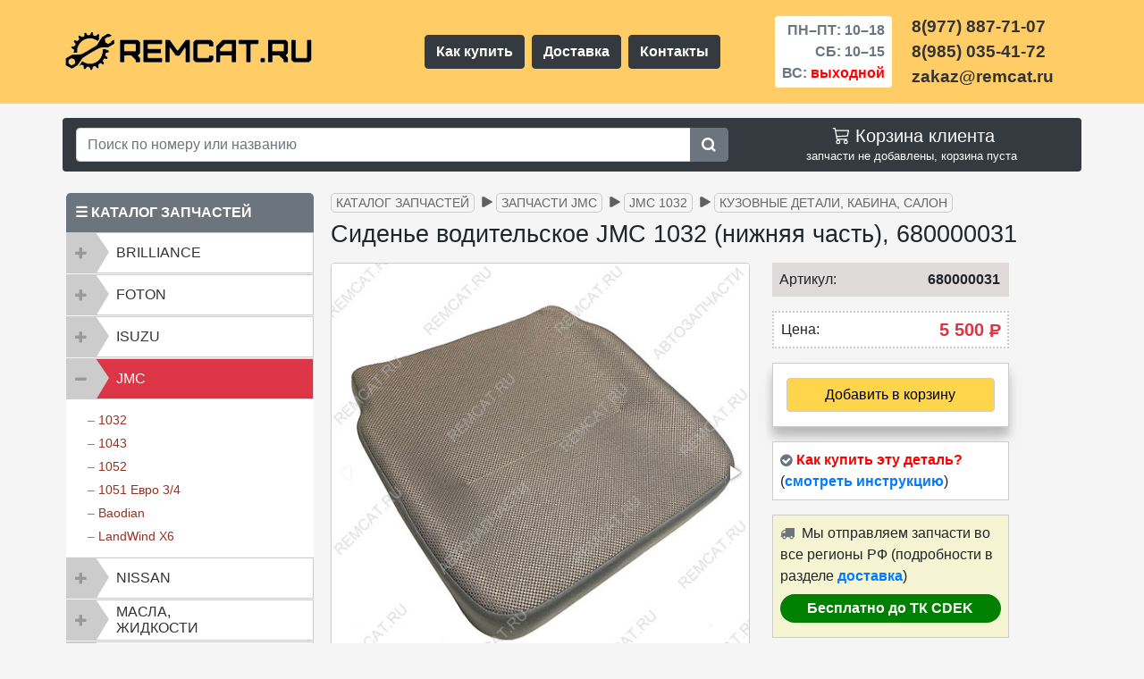

--- FILE ---
content_type: text/html; charset=UTF-8
request_url: https://remcat.ru/catalog/jmc/1032/kuzov/sidene-voditelskoe-jmc-1032-nizhnhast-680000031/
body_size: 14474
content:
<!DOCTYPE html><html lang="ru"><head><meta charset="UTF-8"><meta content="IE=edge" http-equiv="X-UA-Compatible"><link href="favicon.ico" rel="icon" type="image/x-icon"><link rel="apple-touch-icon" sizes="120x120" href="/assets/images/favicon/apple-icon-120x120.png"><link rel="icon" type="image/png" sizes="32x32" href="/assets/images/favicon/favicon-32x32.png"><link rel="icon" type="image/png" sizes="16x16" href="/assets/images/favicon/favicon-16x16.png"><link rel="mask-icon" href="/assets/images/favicon/favicon-32x32.svg" color="#fff">
<meta name="viewport" content="width=device-width, initial-scale=1, shrink-to-fit=no">


<title>680000031 Сиденье водительское JMC 1032 (нижняя часть) | магазин REMCAT.RU</title><meta name="yandex-verification" content="5165c9733e01a527"><meta name="description" content="Купить сиденье водительское JMC 1032 (нижнюю часть), 680000031 в магазине REMCAT.RU – запчасти для грузовиков и пикапов."><meta name="keywords" content="Сиденье водительское JMC 1032 (нижняя часть), 680000031, сиденье водителя jmc 1032, нижняя часть сиденья jmc 1032, седлушка jmc 1032, сиденье jmc 1032"><base href="https://remcat.ru/"><link rel="canonical" href="https://remcat.ru/catalog/jmc/1032/kuzov/sidene-voditelskoe-jmc-1032-nizhnhast-680000031/"><meta property="og:title" content="680000031 Сиденье водительское JMC 1032 (нижняя часть) | магазин REMCAT.RU"><meta property="og:description" content="Купить сиденье водительское JMC 1032 (нижнюю часть), 680000031 в магазине REMCAT.RU – запчасти для грузовиков и пикапов."><meta property="og:image" content="https://remcat.ru/assets/images/products/2779/2779-2-min.jpg"><meta property="og:url" content="https://remcat.ru/catalog/jmc/1032/kuzov/sidene-voditelskoe-jmc-1032-nizhnhast-680000031/"><meta property="og:type" content="website"><meta name="twitter:card" content="summary"><meta name="twitter:title" content="680000031 Сиденье водительское JMC 1032 (нижняя часть) | магазин REMCAT.RU"><meta name="twitter:description" content="Купить сиденье водительское JMC 1032 (нижнюю часть), 680000031 в магазине REMCAT.RU – запчасти для грузовиков и пикапов."><meta name="twitter:image" content="https://remcat.ru/assets/images/products/2779/2779-2-min.jpg">
    <link rel="stylesheet" href="/assets/components/themebootstrap/css/bootstrap.min.css" >
    <link rel="stylesheet" href="/assets/components/themebootstrap/css/css/all3.css?time=33" >
    <link rel="stylesheet" href="/assets/components/minishop2/css/web/default.css" >
    <link rel="stylesheet" href="/assets/components/themebootstrap/css/responsive.css">
    <script>if(navigator.userAgent.indexOf("Firefox")>=0){var elms=document.querySelectorAll('link[rel=preload][as=style]');for(i=0;i<elms.length;i++){elms[i].rel="stylesheet";}}</script>
    <link rel="dns-prefetch" href="https://mc.yandex.ru">
    <link rel="preconnect" href="https://mc.yandex.ru">
 

<script>miniShop2Config = {"cssUrl":"\/assets\/components\/minishop2\/css\/web\/","jsUrl":"\/assets\/components\/minishop2\/js\/web\/","actionUrl":"\/assets\/components\/minishop2\/action.php","ctx":"web","close_all_message":"\u0437\u0430\u043a\u0440\u044b\u0442\u044c \u0432\u0441\u0435","price_format":[2,"."," "],"price_format_no_zeros":true,"weight_format":[3,"."," "],"weight_format_no_zeros":true};</script>
</head>
<body> <header>
    <!-- -->
    
       <div class="container-fluid">
            
       <!--<a href="news/ng2026/" class="slike d-block text-center d-sm-flex justify-content-center font-weight-bold align-items-center py-1 text-decoration-none" title="notice">
                
                <div style="color: #FFFF00">
                    <span>&nbsp;</span>
                    
                    <span  style="font-weight: 500; color:#fff">
                        <svg xmlns="http://www.w3.org/2000/svg" width="22" height="22" fill="currentColor" class="bi bi-tree" viewBox="0 0 20 20"><path d="M8.416.223a.5.5 0 0 0-.832 0l-3 4.5A.5.5 0 0 0 5 5.5h.098L3.076 8.735A.5.5 0 0 0 3.5 9.5h.191l-1.638 3.276a.5.5 0 0 0 .447.724H7V16h2v-2.5h4.5a.5.5 0 0 0 .447-.724L12.31 9.5h.191a.5.5 0 0 0 .424-.765L10.902 5.5H11a.5.5 0 0 0 .416-.777l-3-4.5zM6.437 4.758A.5.5 0 0 0 6 4.5h-.066L8 1.401 10.066 4.5H10a.5.5 0 0 0-.424.765L11.598 8.5H11.5a.5.5 0 0 0-.447.724L12.69 12.5H3.309l1.638-3.276A.5.5 0 0 0 4.5 8.5h-.098l2.022-3.235a.5.5 0 0 0 .013-.507z"/></svg>C Новым годом и Рождеством Христовым!&nbsp;&nbsp;– &nbsp;<span style="color:#eeff07">праздничный график <svg xmlns="http://www.w3.org/2000/svg" width="20" height="20" fill="currentColor" class="bi bi-hand-index-thumb" viewBox="0 0 20 20"><path d="M6.75 1a.75.75 0 0 1 .75.75V8a.5.5 0 0 0 1 0V5.467l.086-.004c.317-.012.637-.008.816.027.134.027.294.096.448.182.077.042.15.147.15.314V8a.5.5 0 0 0 1 0V6.435l.106-.01c.316-.024.584-.01.708.04.118.046.3.207.486.43.081.096.15.19.2.259V8.5a.5.5 0 1 0 1 0v-1h.342a1 1 0 0 1 .995 1.1l-.271 2.715a2.5 2.5 0 0 1-.317.991l-1.395 2.442a.5.5 0 0 1-.434.252H6.118a.5.5 0 0 1-.447-.276l-1.232-2.465-2.512-4.185a.517.517 0 0 1 .809-.631l2.41 2.41A.5.5 0 0 0 6 9.5V1.75A.75.75 0 0 1 6.75 1zM8.5 4.466V1.75a1.75 1.75 0 1 0-3.5 0v6.543L3.443 6.736A1.517 1.517 0 0 0 1.07 8.588l2.491 4.153 1.215 2.43A1.5 1.5 0 0 0 6.118 16h6.302a1.5 1.5 0 0 0 1.302-.756l1.395-2.441a3.5 3.5 0 0 0 .444-1.389l.271-2.715a2 2 0 0 0-1.99-2.199h-.581a5.114 5.114 0 0 0-.195-.248c-.191-.229-.51-.568-.88-.716-.364-.146-.846-.132-1.158-.108l-.132.012a1.26 1.26 0 0 0-.56-.642 2.632 2.632 0 0 0-.738-.288c-.31-.062-.739-.058-1.05-.046l-.048.002zm2.094 2.025z"/></svg></span>
                    </span>
                </div>-->
                
  <!--<div class="pl-3 text-white">&nbsp;off</div>-->
       <!--</a>-->
        </div>
     <!--<div class="clearfix pt-2 pt-sm-0" style="background-color: #aa3389;">&nbsp;</div>-->
 
    <!-- -->
     <div class="head-top container-fluid py-2" ><!--   pb-2 pt-4 pt-md-3-->
        <div class="container">
            <div class="row align-items-center my-2">
               <div class="col-12 col-md-4 order-md-1 col-lg-4 order-lg-1 mb-2 mb-sm-0 p-0 d-flex justify-content-center justify-content-lg-start" >
                   <a href="https://remcat.ru/"><img class="logo-pic text-center" src="assets/images/if/logo-remcat4.png" alt="Магазин запчастей – REMCAT.RU"></a>
                   
               </div>
               
               <nav class="col-12 col-sm-4 order-4 menu col-md-2 d-sm-inline d-lg-flex order-md-4 col-lg-4 order-lg-2 px-0 mt-2 mt-sm-0 d-flex justify-content-around justify-content-lg-center">
                   <a class="btn btn-dark font-weight-bold m-1 text-nowrap" href="/kak-kupit-detal/">Как купить</a>
                   <a class="btn btn-dark font-weight-bold m-1" href="/dostavka/">Доставка</a>
                   <a class="btn btn-dark font-weight-bold m-1" href="/contacts/">Контакты</a>
               </nav>
               <div class="timework col-6 col-sm-4 col-md-3 order-md-2 col-lg-2 order-lg-3 d-flex justify-content-center pr-md-0">
                   <div class="font-weight-bold text-right bg-white text-muted px-4 px-sm-2 py-1 rounded">
                       <p class="d-block py-0 my-0">ПН–ПТ:&nbsp;10–18</p>
                       <p class="d-block py-0 my-0">СБ:&nbsp;10–15</p>
                       <p class="d-block py-0 my-0">ВС: <span style="color:red">выходной</span></p>
                    </div>
               </div>
               <div class="phones col-6 col-sm-4 col-md-3 order-md-3 col-lg-2 order-lg-4 p-0 d-flex justify-content-center justify-content-xl-start">
                    <div class="font-weight-bold">
                       <a class="link-tel d-block" href="tel:+79778877107">8(977) 887-71-07</a>
                       <a class="link-tel d-block" href="tel:+79850354172">8(985) 035-41-72</a>
                       <span class="link-tel d-block">zakaz@remcat.ru</span>
                    </div>
               </div>
           </div>
        </div>
     </div>
</header>

<div class="container-fluid mt-3 px-2">
    <div class="container rounded bg-dark">
        <div class="row">
            <div class="col-md-7 col-lg-8 my-2 align-self-center">
                <form class="input-group md-form form-sm form-2 pl-0" action="results/" method="get"> <input class="form-control my-0 py-1 red-border w-75" type="text" aria-label="Search" name="search" id="search" value="" placeholder="Поиск по номеру или названию " > <input type="hidden" name="id" value="208"><div class="input-group-append"><button class="btn btn-secondary" type="submit"><svg width="17" height="17" fill="currentColor" viewBox="0 35 557 485" xmlns="http://www.w3.org/2000/svg"><path d="M500.284,443.716l-81.839-81.839c26.117-37.251,41.481-82.592,41.555-131.523c0.189-125.3-100.912-228.299-226.196-230.323  C103.766-2.07-2.07,103.767,0.031,233.804C2.055,359.088,105.054,460.188,230.354,460c48.931-0.074,94.272-15.438,131.523-41.555  c0,0,81.839,81.839,81.839,81.839c15.621,15.621,40.948,15.621,56.568,0h0C515.905,484.663,515.905,459.337,500.284,443.716z   M230,380c-82.71,0-150-67.29-150-150S147.29,80,230,80s150,67.29,150,150S312.71,380,230,380z"/></svg></button></div></form>
            </div>
            <div class="col-md-5 col-lg-4 my-2 text-right">
                <ul class="nav navbar-nav pull-right text-white">
                    <li><div id="msMiniCart" class="">
    <div class="empty" style="text-align:center">
        <div class="h5 mb-0"><svg xmlns="http://www.w3.org/2000/svg" width="24" height="22" fill="currentColor" viewBox="0 1 12 18"><path d="M0 1.5A.5.5 0 0 1 .5 1H2a.5.5 0 0 1 .485.379L2.89 3H14.5a.5.5 0 0 1 .49.598l-1 5a.5.5 0 0 1-.465.401l-9.397.472L4.415 11H13a.5.5 0 0 1 0 1H4a.5.5 0 0 1-.491-.408L2.01 3.607 1.61 2H.5a.5.5 0 0 1-.5-.5zM3.102 4l.84 4.479 9.144-.459L13.89 4H3.102zM5 12a2 2 0 1 0 0 4 2 2 0 0 0 0-4zm7 0a2 2 0 1 0 0 4 2 2 0 0 0 0-4zm-7 1a1 1 0 1 1 0 2 1 1 0 0 1 0-2zm7 0a1 1 0 1 1 0 2 1 1 0 0 1 0-2z"></path></svg> Корзина клиента</div> запчасти не добавлены, корзина пуста    </div>
    <div class="not_empty" style="text-align:center">
        <a href="/cart/" style="text-decoration:none; color:#ffd54c">
            <div class="h5 mb-0">
                <svg xmlns="http://www.w3.org/2000/svg" width="24" height="22" fill="currentColor" viewBox="0 1 12 18"><path d="M0 1.5A.5.5 0 0 1 .5 1H2a.5.5 0 0 1 .485.379L2.89 3H14.5a.5.5 0 0 1 .49.598l-1 5a.5.5 0 0 1-.465.401l-9.397.472L4.415 11H13a.5.5 0 0 1 0 1H4a.5.5 0 0 1-.491-.408L2.01 3.607 1.61 2H.5a.5.5 0 0 1-.5-.5zM3.102 4l.84 4.479 9.144-.459L13.89 4H3.102zM5 12a2 2 0 1 0 0 4 2 2 0 0 0 0-4zm7 0a2 2 0 1 0 0 4 2 2 0 0 0 0-4zm-7 1a1 1 0 1 1 0 2 1 1 0 0 1 0-2zm7 0a1 1 0 1 1 0 2 1 1 0 0 1 0-2z"></path></svg> Перейти в корзину            </div>
        </a> Запчастей: <strong class="ms2_total_count">0</strong> шт., на сумму: <strong class="ms2_total_cost">0</strong>&nbsp;<span class="rub">Р</span> <!--Руб.-->
    </div>
</div></li>
                </ul>
            </div>
        </div>
    </div>
</div>
<div id="content" class="main">
    <div class="container">
    <div class="row">
       <div class="col-sm-6 col-md-4 col-lg-3 px-0">
       <div class="container mt-10 mb-4 px-1">
    <div class="mt-4" style="border-bottom: 1px solid #ccc;">
        <div style="background-color: #6c757d;padding:10px;color: #fff; border-radius: 5px 5px 0px 0px; font-weight:bold">&#9776;&nbsp;КАТАЛОГ ЗАПЧАСТЕЙ</div>

        <div class="">
            <div class="panel-group" id="accordionus" role="tablist" aria-multiselectable="false">
                <div class="panel panel-default">
                    <div class="panel-heading" role="tab" id="headingBril">
                        <div class="panel-title"> 
                            <a class="text-left collapsed"  role="button" data-toggle="collapse" data-parent="#accordionus" href="#collapseBril" aria-expanded="false" aria-controls="collapseBril"> BRILLIANCE</a>
                        </div>
                    </div>
                    <div id="collapseBril" class="panel-collapse collapse " role="tabpanel" aria-labelledby="headingBril">
                        <div class="panel-body text-left ml-4">
                            – <a href="catalog/brilliance/m1-m2/">M1, M2</a> <br>
                            – <a href="catalog/brilliance/v5/">V5</a> <br>
                        </div>
                    </div>
                </div>
            
				<div class="panel panel-default">
					<div class="panel-heading" role="tab" id="headingFoton">
						<div class="panel-title"> 
							<a class="collapsed text-left" role="button" data-toggle="collapse" data-parent="#accordionus" href="#collapseFoton" aria-expanded="false" aria-controls="collapseFoton"> FOTON </a>
						</div>
					</div>
					<div id="collapseFoton" class="panel-collapse collapse " role="tabpanel" aria-labelledby="headingFoton">
						<div class="panel-body text-left ml-4">
							– <a href="catalog/foton/1039-1049c/">1039 | 1049C дв. Isuzu</a> <br>
						</div>
					</div>
				</div>
            
				<div class="panel panel-default">
					<div class="panel-heading" role="tab" id="headingIsuzu">
						<div class="panel-title"> 
							<a class="text-left collapsed" role="button" data-toggle="collapse" data-parent="#accordionus" href="#collapseIsuzu" aria-expanded="false" aria-controls="collapseIsuzu"> ISUZU </a>
						</div>
					</div>
					<div id="collapseIsuzu" class="panel-collapse collapse " role="tabpanel" aria-labelledby="headingIsuzu">
						<div class="panel-body text-left ml-4">
							– <a href="catalog/isuzu/nqr75-npr75/">NQR75 | NPR75</a> <br>
							– <a href="catalog/isuzu/nlr85/">NLR85 | NMR85</a> <br>
							– <a href="catalog/isuzu/nkr55/">NKR55</a> <br>
						</div>
					</div>
				</div>
            
                <div class="panel panel-default">
					<div class="panel-heading" role="tab" id="headingJmc">
						<div class="panel-title">
							 <a class="collapse text-left" role="button" data-toggle="collapse" data-parent="#accordionus" href="#collapseJmc" aria-expanded="false" aria-controls="collapseJmc"> JMC </a>
						</div>
					</div>
					<div id="collapseJmc" class="panel-collapse collapse show" role="tabpanel" aria-labelledby="headingJmc">
						<div class="panel-body text-left ml-4">
							– <a href="catalog/jmc/1032/">1032</a> <br>
							– <a href="catalog/jmc/1043/">1043</a> <br>
							– <a href="catalog/jmc/1052/">1052</a> <br>
							– <a href="catalog/jmc/1051e34/">1051 Евро 3/4</a> <br>
							– <a href="catalog/jmc/baodian/">Baodian</a> <br>
							– <a href="catalog/jmc/landwind-x6/">LandWind X6</a> <br>
						</div>
					</div>
				</div>
            
                <div class="panel panel-default">
					<div class="panel-heading" role="tab" id="headingNissan">
						<div class="panel-title"> 
							<a class="collapsed text-left" role="button" data-toggle="collapse" data-parent="#accordionus" href="#collapseNissan" aria-expanded="false" aria-controls="collapseNissan"> NISSAN </a>
						</div>
					</div>
					<div id="collapseNissan" class="panel-collapse collapse " role="tabpanel" aria-labelledby="headingNissan">
						<div class="panel-body text-left ml-4">
							– <a href="catalog/nissan/cabstar-f24/">Cabstar F24</a> <br>
						</div>
					</div>
				</div>
            
                <div class="panel panel-default">
					<div class="panel-heading" role="tab" id="headingMasla">
						<div class="panel-title"> 
							<a class="collapsed text-left py-md-1" role="button" data-toggle="collapse" data-parent="#accordionus" href="#collapseMasla" aria-expanded="false" aria-controls="collapseMasla"> Масла,<br> жидкости</a>
						</div>
					</div>
					<div id="collapseMasla" class="panel-collapse collapse " role="tabpanel" aria-labelledby="headingMasla">
						<div class="panel-body text-left ml-4">
							– <a href="catalog/masla-zhidkosti/motor/">Масла моторные</a><br>
							– <a href="catalog/masla-zhidkosti/transmis/">Масла трансмиссионные</a><br>
							– <a href="catalog/masla-zhidkosti/zhidkosti/">Жидкости</a><br>
							– <a href="catalog/masla-zhidkosti/smazki/">Смазки</a>
						</div>
					</div>
				</div>
            
                <div class="panel panel-default">
                    <div class="panel-heading" role="tab" id="headingSepar">
                        <div class="panel-title"> 
                            <a class="collapsed text-left py-md-1" role="button" data-toggle="collapse" data-parent="#accordionus" href="#collapseSepar" aria-expanded="false" aria-controls="collapseSepar"> Сепараторы, подогреватели </a>
                        </div>
                    </div>
                    <div id="collapseSepar" class="panel-collapse collapse " role="tabpanel" aria-labelledby="headingSepar">
                        <div class="panel-body text-left ml-4">
                            – <a href="catalog/separatory-podogrevateli/podogrevateli/">Предпусковые подогреватели</a> <br>
                            – <a href="catalog/separatory-podogrevateli/separatory/">Сепараторы дизельного топлива</a> <br>
                        </div>
                    </div>
                </div>
                
            </div>
         </div>
    </div>
<div style="background-color: #6c757d;padding:10px;color:#fff;border-radius:5px 5px 0px 0px;margin-top:15px; font-weight:bold">&#9733;&nbsp;СПЕЦПРЕДЛОЖЕНИЯ</div>

   <div class="row mx-0">
        
        
        <!--number-revers-->
        
        
        <div class="col-12 px-0">
            <div class="row mx-0 mb-2 px-0 rounded-lg" style="border:1px solid #ffc107;">
                <div class="col-12 bg-white pt-2 pb-0">
                    <div class="row">
                        <div class="col-9 text-left px-2">
                            <p class="h6 text-dark font-weight-bold">для NISSAN CABSTAR<span class="text-warning font-weight-bold">&nbsp;&check;</span></p>
                            <p class="h6 text-dark text-truncate">Трапеция + Мотор стеклоочиститеоя</p>
                        </div>
                        <div class="col-3 px-0 font-weight-bold text-center h5">№113</div>
                    </div>
                </div>
                
                <div class="col-12 bg-white pt-2">
                    <div class="row align-items-end">
                        <div class="col-12 text-center">
                           <img src="assets/images/sp/sp113-1-min.jpg" alt="Комплект запчастей: Трапеция стеклоочистителя 28840LC60A + мотор стеклоочистителя 28810MB40A Nissan Cabstar. Спецпредложение № 113.">
                        </div>
                    </div>
                </div>
                
                 <div class="col-12 bg-white pt-2">
                    <div class="row align-items-end">
                        <div class="col-12 text-center pb-2">
                           <del class="font-weight-bold text-nowrap">13000 р.</del>&nbsp;<span class="rounded-pill text-nowrap h5 px-2 py-1 font-weight-bold" style="background-color: #dc3545; color:#fff">12000 р.</span>
                        </div>
                    </div>
                </div>
                <div class="col-12 bg-white pb-3 rounded-bottom">
                    <div class="row align-items-end">
                        <div class="col-5 pl-2 pr-0">
                            <a class="d-block btn btn-secondary btn-sm font-weight-bold" href="/spec/sp113/" title="смотреть">Смотреть</a>
                        </div>
                        <div class="col-7 pl-0 pr-2 text-right text-nowrap" style="color:green; font-weight:bold">
                            <span class="text-dark small font-weight-bold">по 14.02.26</span><br>
                            <span><svg xmlns="http://www.w3.org/2000/svg" width="16" height="16" fill="currentColor" viewBox="0 0 16 16">
                                <path d="M16 8A8 8 0 1 1 0 8a8 8 0 0 1 16 0zm-3.97-3.03a.75.75 0 0 0-1.08.022L7.477 9.417 5.384 7.323a.75.75 0 0 0-1.06 1.06L6.97 11.03a.75.75 0 0 0 1.079-.02l3.992-4.99a.75.75 0 0 0-.01-1.05z"></path>
                            </svg> действует</span>
                        </div>  
                    </div>
                </div>
            </div>
        </div>
        
        
        
    
        
        
        
       
        
</div>

<div style="background-color: #6c757d;padding:10px;color:#fff;border-radius:5px 5px 0px 0px;margin-top:15px; font-weight:bold">&nbsp;<img class="img-fluid" style="height:20px;width:20px" src="assets/images/if/logo-r-w-min.png" alt="logo sbornika statey">&nbsp;ПОЛЕЗНЫЕ СТАТЬИ</div>
<div style="padding:10px 10px 0px 0px;background-color:#fff;border:1px solid #ccc;" class="mt-0 mb-2"> <ul class="pol-stat-ind"> <li><a href="stati/turbina-and-life/">Турбина JMC и признаки её неисправности</a></li> <li><a href="stati/zamena-tormoznyh-kolodok-brilliance-v5/">Замена тормозных колодок на Brilliance V5</a></li> <li><a href="stati/starter-jmc/">Устройство, разборка и проверка (ремонт) стартера JMC</a></li><li><a href="stati/sistema-filtracii-topliva-jmc/">Система фильтрации топлива JMC 1032/1043/1052 Евро 2</a></li><li><a href="stati/dvigatel-jmc-opisanie/">Двигатели JMC, основные модификации, описание и различия</a></li><li><a href="stati/masla-i-smazki-jmc/">Масла для двигателя JMC и смазки для различных узлов и агрегатов</a></li></ul> 
</div>
<div style="background-color: #6c757d;padding:10px;color:#fff;border-radius:5px 5px 0px 0px;margin-top:15px; font-weight:bold">
    <svg width="22" height="22" fill="currentColor" viewBox="0 0 23 23" xmlns="http://www.w3.org/2000/svg"><path d="M17.802 12.298s1.617 1.597 2.017 2.336a.127.127 0 0 1 .018.035c.163.273.203.487.123.645-.135.261-.592.392-.747.403h-2.858c-.199 0-.613-.052-1.117-.4-.385-.269-.768-.712-1.139-1.145-.554-.643-1.033-1.201-1.518-1.201a.548.548 0 0 0-.18.03c-.367.116-.833.639-.833 2.032 0 .436-.344.684-.585.684H9.674c-.446 0-2.768-.156-4.827-2.327C2.324 10.732.058 5.4.036 5.353c-.141-.345.155-.533.475-.533h2.886c.387 0 .513.234.601.444.102.241.48 1.205 1.1 2.288 1.004 1.762 1.621 2.479 2.114 2.479a.527.527 0 0 0 .264-.07c.644-.354.524-2.654.494-3.128 0-.092-.001-1.027-.331-1.479-.236-.324-.638-.45-.881-.496.065-.094.203-.238.38-.323.441-.22 1.238-.252 2.029-.252h.439c.858.012 1.08.067 1.392.146.628.15.64.557.585 1.943-.016.396-.033.842-.033 1.367 0 .112-.005.237-.005.364-.019.711-.044 1.512.458 1.841a.41.41 0 0 0 .217.062c.174 0 .695 0 2.108-2.425.62-1.071 1.1-2.334 1.133-2.429.028-.053.112-.202.214-.262a.479.479 0 0 1 .236-.056h3.395c.37 0 .621.056.67.196.082.227-.016.92-1.566 3.016-.261.349-.49.651-.691.915-1.405 1.844-1.405 1.937.083 3.337z"></path></svg>ВЫ В КОНТАКТЕ?</div> 
<div class="vk_widget mt-0 mb-2 bg-white" style="border: 1px solid #ccc;"><div class="py-3 pl-2 mx-2" style="border-bottom: 1px solid #cccccc60; color: #1463ae; font-weight:bold; font-size:12px; font-family: Helvetica;"><img src="assets/images/if/shestern.png" alt="знак REMCAT.RU">&nbsp;&nbsp;&nbsp;REMCAT.RU | АВТОЗАПЧАСТИ</div><div class="card-text pt-1 pl-3 pr-3 pb-1" style="font-size:13px; color:#666;">237 подписчиков</div><span onclick="window.open('https://www.vk.com/remcat_msk/','_blank')"><img class="img-fluid" src="assets/images/if/vk-gr-png.png" alt="Группа REMCAT.RU в Контакте"></span><div class="text-center" style="display: flex;"><span onclick="window.open('https://www.vk.com/remcat_msk/','_blank')" class="btn container-fluid btn-primary mx-2 p-1 my-3"  style="font-size:13px;font-family:Helvetica"><i class="fab fa-vk fa"></i> Подписаться на новости</span></div>
</div>
</div>




</div>
       <div class="col-sm-6 col-md-8 col-lg-9 mb-5">
           
           
<ul class="breadcrumb mt-2"><li class="text-nowrap breadcrumb-item mb-1"><a href="catalog/">Каталог запчастей</a></li>
<li class="text-nowrap breadcrumb-item mb-1"><a href="catalog/jmc/">Запчасти JMC</a></li>
<li class="text-nowrap breadcrumb-item mb-1"><a href="catalog/jmc/1032/">JMC 1032</a></li>
<li class="text-nowrap breadcrumb-item mb-1"><a href="catalog/jmc/1032/kuzov/">Кузовные детали, кабина, салон</a></li></ul>


       <div class="product"><div itemscope itemtype="http://schema.org/Product">
    
<h1 itemprop="name" class="text-center text-md-left mb-3 mt-1">Сиденье водительское JMC 1032 (нижняя часть), 680000031</h1>
    <div class="text-center text-md-left mb-2 mb-md-0">  
    </div>
    <div id="msProduct" class="row align-items-start">
    <div class="col-12 col-md-6 col-lg-7">
        <div id="msGallery">  <div class="fotorama w-100 h100" data-width="100%" data-transition="slide" data-nav="thumbs" data-thumbheight="100" data-thumbwidth="100" data-allowfullscreen="false" data-swipe="true" data-autoplay="0">   <a href="/assets/images/products/2779/2779-2-min.jpg" target="_blank"> <img class="img-thumbnail" src="/assets/images/products/2779/small/2779-2-min.jpg" alt="Сиденье водительское JMC 1032 (нижняя часть), 680000031"> </a>   <a href="/assets/images/products/2779/2779-1-min.jpg" target="_blank"> <img class="img-thumbnail" src="/assets/images/products/2779/small/2779-1-min.jpg" alt="Сиденье водительское JMC 1032 (нижняя часть), 680000031"> </a>   <a href="/assets/images/products/2779/2779-3-min.jpg" target="_blank"> <img class="img-thumbnail" src="/assets/images/products/2779/small/2779-3-min.jpg" alt="Сиденье водительское JMC 1032 (нижняя часть), 680000031"> </a> </div> </div><div style="position:fixed;left:9999px;opacity:0;"> <img itemprop="image" alt="Сиденье водительское JMC 1032 (нижняя часть), 680000031 – большое фото" src=/assets/images/products/2779/2779-2-min.jpg>,<img itemprop="image" alt="Сиденье водительское JMC 1032 (нижняя часть), 680000031 – большое фото" src=/assets/images/products/2779/2779-1-min.jpg>,<img itemprop="image" alt="Сиденье водительское JMC 1032 (нижняя часть), 680000031 – большое фото" src=/assets/images/products/2779/2779-3-min.jpg></div>
    </div>
    <div class="col-12 col-md-6 col-lg-4">
        <form class="form-horizontal ms2_form" method="post" style="padding: 0px 10px;">
            <input type="hidden" name="id" value="2779">
            <div class="form-group row align-items-center" style="background-color:#e0dbdb; padding-right: 10px;"> 
                <label class="col-6 col-md-3 text-left text-md-left col-form-label pl-2">Артикул:</label>
                <div itemprop="brand" class="col-6 col-md-9 text-right font-weight-bold px-0">680000031</div>
            </div>
            <div class="form-group row align-items-center" style="background-color: #fff; border:2px dotted #ccc; padding-right: 10px;">
                 <label class="col-6 col-md-3 text-left text-md-left col-form-label pl-2">Цена:</label>
                 
                     <div itemprop="offers" itemscope itemtype="http://schema.org/Offer" class="price col-6 col-md-9 px-0 text-right text-danger font-weight-bold" style="font-size: 20px;">5 500&nbsp;<span class="rub">Р</span>
                     <meta itemprop="price" content="5 500">
                     <meta itemprop="priceCurrency" content="RUB">
                     <link itemprop="availability" href="http://schema.org/InStock">
                     </div>
                    
            </div>
            <div class="form-group row align-items-center" style="border:1px solid #ccc;background-color:#fff; box-shadow: 0 14px 28px rgba(0,0,0,0.05), 0 10px 10px rgba(0,0,0,0.22);">
                <div class="col-12 col-md-12 text-center text-md-center text-sm-center my-3">
                    <input style="display:none" type="number" name="count" id="product_price" class="form-control col-md-4" value="1">
                    <button type="submit" class="btn container-fluid" style="color:#000;font-weight:500;border:1px solid #ccc; background-color:#ffd54c" name="ms2_action" value="cart/add" 
                    >  
                    <!---->
                        Добавить в корзину
                    </button>
                </div>
            </div>
            <div class="form-group row align-items-center p-2" style="border:1px solid #ccc; background-color:#fff">
                <i class="fa fa-check-circle" aria-hidden="true" style="color:#6c757d"></i>
                <span style="color:red; font-weight:700;">&nbsp;Как купить эту деталь?</span>
                <span>(<a href="kak-kupit-detal/" style="font-weight:bold">смотреть инструкцию</a>)</span>
            </div>
            <div class="form-group row align-items-center p-2 " style="border:1px solid #ccc; background-color:#f5f5d3">
                <div>
                    <i class="fa fa-truck red" aria-hidden="true" style="color:#6c757d"></i>&nbsp;
                    Мы отправляем запчасти во все регионы РФ (подробности в разделе <a style="font-weight:bold" href="dostavka/">доставка</a>)
                    <p class="rounded-pill px-2 py-1 my-2 font-weight-bold text-nowrap text-center" style="background-color: #008000; color:#fff"><strong>Бесплатно до ТК CDEK</strong></p>
                </div>
            </div>
            <div class="form-group row text-center">
                
            </div>
            
            </form>
        </div>
    </div>
    

<div class="mt-3" itemprop="description">
    <h2 class="mb-3">Технические характеристики сиденья:</h2>
<p>Сиденье водительское JMC 1032 (нижняя часть)</p>
<p>Сторона установки – левая (водительская) сторона</p>
<p>Цвет – серый</p>
<p>Производство: China</p>
<p>Оригинальный номер: <strong>680000031</strong></p>
<p><img class="img-fluid" src="/assets/images/shema/sidene-voditelskoe-jmc-1032-nizhnhast-680000031-2779.gif" alt="На схеме изображено сиденье водительское JMC 1032 (нижняя часть), 680000031"></p>
<p>В нашем магазине можно приобрести запчасти по кузову и салону JMC, а также комплектующие к нему.</p>
</div>
</div>
       <p>Информация по представленным аналогам является справочной.</p><p>Во избежание недоразумений при приобретении деталей информацию совместимости рекомендуется уточнить у менеджера–консультанта.</p>
<div class="clearfix"></div>
<h3 class="mb-3 h4 mt-3">Другие запчасти из этой категории:</h3>

<!--desktop-->
 <div class="ms2_product mb-2 col-1" style="float: left !important; padding: 0px 5px; min-width: 150px;">
  <form
    method="post"
    class="ms2_form d-flex flex-column align-items-center no-gutters"
    style="padding: 10px 5px; background-color:#ece7e7; border-radius:10px; border: 1px solid #ccc;"
  >
    <input type="hidden" name="id" value="3627" ><input
      type="hidden"
      name="count"
      value="1"
    >
	<input type="hidden" name="options" value="[]" >
    <div class="col-12 text-center">
      <a href="catalog/jmc/1032/kuzov/dver-jmc1032-left-cs-n610110006p/"
        ><img
          style="border: 1px dashed #ccc;width: 136px;height:136px"
          src="/assets/images/products/3627/small/3627-1-min.jpg"
          class="mw-100"
          alt="Дверь JMC 1032 – левая, CS/N610110006-P"
          title="Дверь JMC 1032 – левая, CS/N610110006-P"
        ></a
      >
    </div>
    <div class="d-flex flex-column align-items-center no-gutters">
      <div class="col-12 mt-1">
        <div
          class="text-center mt-0"
          style="min-height: 96px; max-height: 96px;"
        >
          <a
            style="font-size: 14px;color: #666;"
            href="catalog/jmc/1032/kuzov/dver-jmc1032-left-cs-n610110006p/"
            class="font-weight-bold"
            >Дверь JMC 1032 – левая, CS/N610110006-P</a
          >
        </div>
        <div class="text-center mt-1" style="margin: 0px auto; margin-top:10px">
          <span
            class="price ml-md-0 container-fluid"
            style="color: #da0f00; font-weight:bold; border: 1px solid #ccc; padding: 5px 10px; border-radius: 5px; display: inline-block; background-color: #fff; text-align:center;font-size: 20px;"
            >13 500&nbsp;<span class="rub">Р</span> <!--Руб.--></span
          >
        </div>
      </div>
    </div>
  </form>
</div>



<!--desktop-->
 <div class="ms2_product mb-2 col-1" style="float: left !important; padding: 0px 5px; min-width: 150px;">
  <form
    method="post"
    class="ms2_form d-flex flex-column align-items-center no-gutters"
    style="padding: 10px 5px; background-color:#ece7e7; border-radius:10px; border: 1px solid #ccc;"
  >
    <input type="hidden" name="id" value="938" ><input
      type="hidden"
      name="count"
      value="1"
    >
	<input type="hidden" name="options" value="[]" >
    <div class="col-12 text-center">
      <a href="catalog/jmc/1032/kuzov/reshyotka-radiatora-jmc1032-sinyaya/"
        ><img
          style="border: 1px dashed #ccc;width: 136px;height:136px"
          src="/assets/images/products/938/small/reshyotka-radiatora-jmc1032-sinyaya-2.jpg"
          class="mw-100"
          alt="Решётка радиатора JMC 1032 – синяя, 530006030"
          title="Решётка радиатора JMC 1032 – синяя, 530006030"
        ></a
      >
    </div>
    <div class="d-flex flex-column align-items-center no-gutters">
      <div class="col-12 mt-1">
        <div
          class="text-center mt-0"
          style="min-height: 96px; max-height: 96px;"
        >
          <a
            style="font-size: 14px;color: #666;"
            href="catalog/jmc/1032/kuzov/reshyotka-radiatora-jmc1032-sinyaya/"
            class="font-weight-bold"
            >Решётка радиатора JMC 1032 – синяя, 530006030</a
          >
        </div>
        <div class="text-center mt-1" style="margin: 0px auto; margin-top:10px">
          <span
            class="price ml-md-0 container-fluid"
            style="color: #da0f00; font-weight:bold; border: 1px solid #ccc; padding: 5px 10px; border-radius: 5px; display: inline-block; background-color: #fff; text-align:center;font-size: 20px;"
            >3 000&nbsp;<span class="rub">Р</span> <!--Руб.--></span
          >
        </div>
      </div>
    </div>
  </form>
</div>



<!--desktop-->
 <div class="ms2_product mb-2 col-1" style="float: left !important; padding: 0px 5px; min-width: 150px;">
  <form
    method="post"
    class="ms2_form d-flex flex-column align-items-center no-gutters"
    style="padding: 10px 5px; background-color:#ece7e7; border-radius:10px; border: 1px solid #ccc;"
  >
    <input type="hidden" name="id" value="1989" ><input
      type="hidden"
      name="count"
      value="1"
    >
	<input type="hidden" name="options" value="[]" >
    <div class="col-12 text-center">
      <a href="catalog/jmc/1032/kuzov/ruchka-salona-jmc1032-bokovaya-690610130/"
        ><img
          style="border: 1px dashed #ccc;width: 136px;height:136px"
          src="/assets/images/products/1989/small/ruchka-salona-jmc1032-bokovaya-1-min.jpg"
          class="mw-100"
          alt="Ручка салона JMC 1032 - боковая, 690610130"
          title="Ручка салона JMC 1032 - боковая, 690610130"
        ></a
      >
    </div>
    <div class="d-flex flex-column align-items-center no-gutters">
      <div class="col-12 mt-1">
        <div
          class="text-center mt-0"
          style="min-height: 96px; max-height: 96px;"
        >
          <a
            style="font-size: 14px;color: #666;"
            href="catalog/jmc/1032/kuzov/ruchka-salona-jmc1032-bokovaya-690610130/"
            class="font-weight-bold"
            >Ручка салона JMC 1032 - боковая, 690610130</a
          >
        </div>
        <div class="text-center mt-1" style="margin: 0px auto; margin-top:10px">
          <span
            class="price ml-md-0 container-fluid"
            style="color: #da0f00; font-weight:bold; border: 1px solid #ccc; padding: 5px 10px; border-radius: 5px; display: inline-block; background-color: #fff; text-align:center;font-size: 20px;"
            >600&nbsp;<span class="rub">Р</span> <!--Руб.--></span
          >
        </div>
      </div>
    </div>
  </form>
</div>



<!--desktop-->
 <div class="ms2_product mb-2 col-1" style="float: left !important; padding: 0px 5px; min-width: 150px;">
  <form
    method="post"
    class="ms2_form d-flex flex-column align-items-center no-gutters"
    style="padding: 10px 5px; background-color:#ece7e7; border-radius:10px; border: 1px solid #ccc;"
  >
    <input type="hidden" name="id" value="950" ><input
      type="hidden"
      name="count"
      value="1"
    >
	<input type="hidden" name="options" value="[]" >
    <div class="col-12 text-center">
      <a href="catalog/jmc/1032/kuzov/kronshtejn-zerkala-jmc1032-udlinen-right/"
        ><img
          style="border: 1px dashed #ccc;width: 136px;height:136px"
          src="/assets/images/products/950/small/kronshtejn-zerkala-jmc1032-udlinen-right-2.jpg"
          class="mw-100"
          alt="Кронштейн зеркала JMC 1032 (удлиненный) – правый, 820221030L"
          title="Кронштейн зеркала JMC 1032 (удлиненный) – правый, 820221030L"
        ></a
      >
    </div>
    <div class="d-flex flex-column align-items-center no-gutters">
      <div class="col-12 mt-1">
        <div
          class="text-center mt-0"
          style="min-height: 96px; max-height: 96px;"
        >
          <a
            style="font-size: 14px;color: #666;"
            href="catalog/jmc/1032/kuzov/kronshtejn-zerkala-jmc1032-udlinen-right/"
            class="font-weight-bold"
            >Кронштейн зеркала JMC 1032 (удлиненный) – правый, 820221030L</a
          >
        </div>
        <div class="text-center mt-1" style="margin: 0px auto; margin-top:10px">
          <span
            class="price ml-md-0 container-fluid"
            style="color: #da0f00; font-weight:bold; border: 1px solid #ccc; padding: 5px 10px; border-radius: 5px; display: inline-block; background-color: #fff; text-align:center;font-size: 20px;"
            >1 800&nbsp;<span class="rub">Р</span> <!--Руб.--></span
          >
        </div>
      </div>
    </div>
  </form>
</div>



<!--desktop-->
 <div class="ms2_product mb-2 col-1" style="float: left !important; padding: 0px 5px; min-width: 150px;">
  <form
    method="post"
    class="ms2_form d-flex flex-column align-items-center no-gutters"
    style="padding: 10px 5px; background-color:#ece7e7; border-radius:10px; border: 1px solid #ccc;"
  >
    <input type="hidden" name="id" value="4465" ><input
      type="hidden"
      name="count"
      value="1"
    >
	<input type="hidden" name="options" value="[]" >
    <div class="col-12 text-center">
      <a href="catalog/jmc/1032/kuzov/spinka-voditelskogo-sidenya-jmc1032-680000031/"
        ><img
          style="border: 1px dashed #ccc;width: 136px;height:136px"
          src="/assets/images/products/4465/small/4465-4-min.jpg"
          class="mw-100"
          alt="Сиденье водительское JMC 1032, в сборе, 680000030"
          title="Сиденье водительское JMC 1032, в сборе, 680000030"
        ></a
      >
    </div>
    <div class="d-flex flex-column align-items-center no-gutters">
      <div class="col-12 mt-1">
        <div
          class="text-center mt-0"
          style="min-height: 96px; max-height: 96px;"
        >
          <a
            style="font-size: 14px;color: #666;"
            href="catalog/jmc/1032/kuzov/spinka-voditelskogo-sidenya-jmc1032-680000031/"
            class="font-weight-bold"
            >Сиденье водительское JMC 1032, в сборе, 680000030</a
          >
        </div>
        <div class="text-center mt-1" style="margin: 0px auto; margin-top:10px">
          <span
            class="price ml-md-0 container-fluid"
            style="color: #da0f00; font-weight:bold; border: 1px solid #ccc; padding: 5px 10px; border-radius: 5px; display: inline-block; background-color: #fff; text-align:center;font-size: 20px;"
            >9 500&nbsp;<span class="rub">Р</span> <!--Руб.--></span
          >
        </div>
      </div>
    </div>
  </form>
</div>


</div></div></div></div></div>
 <div class="container-fluid" style="background-color:#FFCC66;"><footer class="page-footer pt-4 ">
        <div class="container text-center text-md-left">
            <div class="row">
                <div class="col-md-12 col-lg-4 mx-auto d-none d-md-block">
                    <div class="row align-items-md-end">
                        <div class="col-9 col-lg-12 pl-md-4 pl-lg-3">
                            <div class="row">
                                <div class="col-lg-12 h5 font-weight-bold text-uppercase mt-3 mb-3 px-md-1">
                                 REMCAT.RU – Ремонтный каталог запчастей
                                </div>
                                <p class="col-9 col-lg-12 px-0 px-md-1 pr-xl-4">Хороший помощник для профилактики, обслуживания и ремонта вашего автомобиля.</p>
                            </div>
                        </div>
                        <div class="col-3 col-lg-12 pl-lg-4">
                            <div class="row mb-3">
                                <div class="col-12 col-lg-6 pl-0"><a class="foot-color-link" href="/about/">О&nbsp;компании</a></div>
                                <div class="col-12 col-lg-6 pl-0"><a class="foot-color-link" href="/contacts/">Контакты</a></div>
                            </div>
                        </div>
                    </div>
                </div>
                <hr class="clearfix w-100 d-none d-md-block d-lg-none">
                <div class="col-md-4 col-lg-2 mx-auto d-none d-md-block">
                    <div class="h5 font-weight-bold text-uppercase mt-3 mb-4 text-decoration-none d-none d-md-block">
                        Клиенту
                    </div>
                    <ul class="list-unstyled"  >
                       <li><a class="foot-color-link" href="/catalog/">Каталог</a></li>
                       <li><a class="foot-color-link" href="/kak-kupit-detal/">Как купить</a></li>
                       <li><a class="foot-color-link" href="/dostavka/">Доставка</a></li>
                       <li><a class="foot-color-link" href="/oplata/">Оплата</a></li>
                       <li><a class="foot-color-link" href="/vozvrat/">Возврат товара</a></li>
                    </ul>
                </div>  
                <div class="col-md-4 col-lg-2 mx-auto d-block d-md-none">
                    <div class="h5 font-weight-bold text-uppercase mt-3 mb-2 text-decoration-none">
                        <a class="mt-3 mb-4" href="#collapseExample" role="button" data-toggle="collapse" aria-expanded="false" style="color:#343a40; text-decoration:none">Клиенту&nbsp;<svg xmlns="http://www.w3.org/2000/svg" width="20" height="20" fill="currentColor" viewBox="0 2 16 16"><path fill-rule="evenodd" d="M1.553 6.776a.5.5 0 0 1 .67-.223L8 9.44l5.776-2.888a.5.5 0 1 1 .448.894l-6 3a.5.5 0 0 1-.448 0l-6-3a.5.5 0 0 1-.223-.67z"/></svg></a>
                    </div>
                    <ul class="list-unstyled collapse mb-0" id="collapseExample" >
                       <li><a class="foot-color-link" href="/catalog/">Каталог</a></li>
                       <li><a class="foot-color-link" href="/kak-kupit-detal/">Как купить</a></li>
                       <li><a class="foot-color-link" href="/dostavka/">Доставка</a></li>
                       <li><a class="foot-color-link" href="/oplata/">Оплата</a></li>
                       <li><a class="foot-color-link" href="/vozvrat/">Возврат товара</a></li>
                    </ul>
                    
                </div>  
                
                <hr class="clearfix w-100 d-md-none">
                
                <div class="col-md-4 col-lg-3 mx-auto d-none d-md-block">
                    <div class="h5 mt-3 mb-4 pl-md-4 font-weight-bold text-uppercase text-dark">
                        Информация
                    </div>
                    <ul class="list-unstyled pl-md-4" >
                       <li><a class="foot-color-link" href="/spec/">Спецпредложения</a></li>
                       <li><a class="foot-color-link" href="/news/">Новости</a></li>
                       <li><a class="foot-color-link" href="/stati/">Статьи</a></li>
                       <li><a class="foot-color-link" href="/manuals/">Инструкции</a></li>
                       <li><a class="foot-color-link" href="/proizvoditeli/">Производители</a></li>
                       <li><a class="foot-color-link" href="/otzyvy/">Отзывы</a></li>
                       
                    </ul>
                 </div>
                 
                 <div class="col-md-4 col-lg-3 mx-auto d-block d-md-none">
                    <div class="mt-3 mb-2 pl-md-4">
                        <a class="h5 font-weight-bold text-uppercase text-decoration-none" href="#collapseExample2" role="button" data-toggle="collapse" aria-expanded="false" aria-controls="collapseExample2" style="color:#343a40">Информация&nbsp;<svg xmlns="http://www.w3.org/2000/svg" width="20" height="20" fill="currentColor" viewBox="0 2 16 16"><path fill-rule="evenodd" d="M1.553 6.776a.5.5 0 0 1 .67-.223L8 9.44l5.776-2.888a.5.5 0 1 1 .448.894l-6 3a.5.5 0 0 1-.448 0l-6-3a.5.5 0 0 1-.223-.67z"/></svg></a>
                    </div>
                    <ul class="list-unstyled collapse pl-md-4 mb-0" id="collapseExample2">
                       <li><a class="foot-color-link" href="/stati/">Статьи</a></li>
                       <li><a class="foot-color-link" href="/manuals/">Инструкции</a></li>
                       <li><a class="foot-color-link" href="/proizvoditeli/">Производители</a></li>
                       <li><a class="foot-color-link" href="/spec/">Спецпредложения</a></li>
                       <li><a class="foot-color-link" href="/otzyvy/">Отзывы</a></li>
                       <li><a class="foot-color-link" href="/news/">Новости</a></li>
                    </ul>
                 </div>
                 
                 
                 <hr class="clearfix w-100 d-md-none">
                <div class="col-md-4 col-lg-3 mx-auto ">
                    <div class="h5 font-weight-bold text-uppercase mt-3 mb-4 pl-md-4 text-nowrap">Контакты&nbsp;<a class="btn btn-warning btn-sm text-white font-weight-bold py-0 mb-1" style="border: 1px solid #666;" href="/contacts/#ya-map">схема</a>
                    </div>
                    <ul class="list-unstyled pl-md-4">
                           <li class="pb-1 text-nowrap"><svg xmlns="http://www.w3.org/2000/svg" width="20" height="20" fill="currentColor" class="" viewBox="0 0 16 16"><path d="M8 16s6-5.686 6-10A6 6 0 0 0 2 6c0 4.314 6 10 6 10zm0-7a3 3 0 1 1 0-6 3 3 0 0 1 0 6z"/></svg>&nbsp;МКАД 4-й км, г. Реутов
                           </li>
                           <li class="text-nowrap"><svg xmlns="http://www.w3.org/2000/svg" width="20" height="20" fill="currentColor" viewBox="0 0 600 650"><path d="M575.8 255.5c0 18-15 32.1-32 32.1h-32l.7 160.2c0 2.7-.2 5.4-.5 8.1V472c0 22.1-17.9 40-40 40H456c-1.1 0-2.2 0-3.3-.1c-1.4 .1-2.8 .1-4.2 .1H416 392c-22.1 0-40-17.9-40-40V448 384c0-17.7-14.3-32-32-32H256c-17.7 0-32 14.3-32 32v64 24c0 22.1-17.9 40-40 40H160 128.1c-1.5 0-3-.1-4.5-.2c-1.2 .1-2.4 .2-3.6 .2H104c-22.1 0-40-17.9-40-40V360c0-.9 0-1.9 .1-2.8V287.6H32c-18 0-32-14-32-32.1c0-9 3-17 10-24L266.4 8c7-7 15-8 22-8s15 2 21 7L564.8 231.5c8 7 12 15 11 24z"/></svg>&nbsp;ул. Октября, 2Б
                           </li>
                           <li class="text-nowrap"><svg xmlns="http://www.w3.org/2000/svg" width="25" height="25" fill="currentColor" viewBox="0 -4 25 25"><path fill-rule="evenodd" d="M1.885.511a1.745 1.745 0 0 1 2.61.163L6.29 2.98c.329.423.445.974.315 1.494l-.547 2.19a.678.678 0 0 0 .178.643l2.457 2.457a.678.678 0 0 0 .644.178l2.189-.547a1.745 1.745 0 0 1 1.494.315l2.306 1.794c.829.645.905 1.87.163 2.611l-1.034 1.034c-.74.74-1.846 1.065-2.877.702a18.634 18.634 0 0 1-7.01-4.42 18.634 18.634 0 0 1-4.42-7.009c-.362-1.03-.037-2.137.703-2.877L1.885.511z"/></svg><a class="link-tel" style="font-size:1rem" href="tel:+79778877107">8 (977) 887-71-07 <svg xmlns="http://www.w3.org/2000/svg" width="23" height="23" fill="currentColor"  viewBox="0 0 20 20"><path d="M16 8A8 8 0 1 1 0 8a8 8 0 0 1 16 0M8.287 5.906q-1.168.486-4.666 2.01-.567.225-.595.442c-.03.243.275.339.69.47l.175.055c.408.133.958.288 1.243.294q.39.01.868-.32 3.269-2.206 3.374-2.23c.05-.012.12-.026.166.016s.042.12.037.141c-.03.129-1.227 1.241-1.846 1.817-.193.18-.33.307-.358.336a8 8 0 0 1-.188.186c-.38.366-.664.64.015 1.088.327.216.589.393.85.571.284.194.568.387.936.629q.14.092.27.187c.331.236.63.448.997.414.214-.02.435-.22.547-.82.265-1.417.786-4.486.906-5.751a1.4 1.4 0 0 0-.013-.315.34.34 0 0 0-.114-.217.53.53 0 0 0-.31-.093c-.3.005-.763.166-2.984 1.09"/>
                            </svg></a>
                           </li>
                           <li class="text-nowrap"><svg xmlns="http://www.w3.org/2000/svg" width="25" height="25" fill="currentColor" viewBox="0 -4 25 25"><path fill-rule="evenodd" d="M1.885.511a1.745 1.745 0 0 1 2.61.163L6.29 2.98c.329.423.445.974.315 1.494l-.547 2.19a.678.678 0 0 0 .178.643l2.457 2.457a.678.678 0 0 0 .644.178l2.189-.547a1.745 1.745 0 0 1 1.494.315l2.306 1.794c.829.645.905 1.87.163 2.611l-1.034 1.034c-.74.74-1.846 1.065-2.877.702a18.634 18.634 0 0 1-7.01-4.42 18.634 18.634 0 0 1-4.42-7.009c-.362-1.03-.037-2.137.703-2.877L1.885.511z"/></svg><a class="link-tel" style="font-size:1rem" href="tel:+79850354172">8 (985) 035-41-72</a>
                           <!--<br>&nbsp;&nbsp;&nbsp;&nbsp;&nbsp;&nbsp;<span class="badge badge-light"><svg xmlns="http://www.w3.org/2000/svg" width="10" height="10" fill="currentColor" class="align-bottom" viewBox="0 0 16 16"><path d="M8 3.5a.5.5 0 0 0-1 0V9a.5.5 0 0 0 .252.434l3.5 2a.5.5 0 0 0 .496-.868L8 8.71V3.5z"/><path d="M8 16A8 8 0 1 0 8 0a8 8 0 0 0 0 16zm7-8A7 7 0 1 1 1 8a7 7 0 0 1 14 0z"/></svg> ПН-ПТ 10–18, CБ 10–15</span>-->
                           </li>
                           <li class="text-nowrap"><svg xmlns="http://www.w3.org/2000/svg" width="20" height="20" fill="currentColor" class="bi bi-envelope-fill" viewBox="0 0 16 16"><path d="M.05 3.555A2 2 0 0 1 2 2h12a2 2 0 0 1 1.95 1.555L8 8.414.05 3.555ZM0 4.697v7.104l5.803-3.558L0 4.697ZM6.761 8.83l-6.57 4.027A2 2 0 0 0 2 14h12a2 2 0 0 0 1.808-1.144l-6.57-4.027L8 9.586l-1.239-.757Zm3.436-.586L16 11.801V4.697l-5.803 3.546Z"/></svg> zakaz@remcat.ru
                            </li>
                    </ul>
                </div>
             
             </div>
        </div>
        <hr>
      <!-- нижняя часть -->
        
        <div class="row d-flex pb-4">
            <div class="d-none d-md-block col-md-4 mx-auto text-center px-0">
                <div class="footer-img-left container-fluid"></div>   
            </div>
            <div class="col-sm-6 col-md-4 mx-auto  align-self-center px-0">
                <ul class="icons list-unstyled list-inline text-center mt-2">
                    
                    <!--<li class="list-inline-item"><a rel="nofollow" class="btn-floating btn-tw mx-1" style="color: #333" href="https://www.facebook.com/remcat.ru/" target="_blank" title="Facebook"><svg xmlns="http://www.w3.org/2000/svg" width="28" height="28" fill="currentColor" class="bi bi-facebook" viewBox="0 0 16 16"><path d="M16 8.049c0-4.446-3.582-8.05-8-8.05C3.58 0-.002 3.603-.002 8.05c0 4.017 2.926 7.347 6.75 7.951v-5.625h-2.03V8.05H6.75V6.275c0-2.017 1.195-3.131 3.022-3.131.876 0 1.791.157 1.791.157v1.98h-1.009c-.993 0-1.303.621-1.303 1.258v1.51h2.218l-.354 2.326H9.25V16c3.824-.604 6.75-3.934 6.75-7.951z"/></svg></a>
                    </li>-->
                    <li class="list-inline-item"><a rel="nofollow" class="btn-floating btn-tw mx-1" style="color: #333" href="https://t.me/remcat_ru" target="_blank" title="Telegram Remcat.ru"><svg xmlns="http://www.w3.org/2000/svg" width="28" height="28" fill="currentColor" viewBox="0 0 16 16"><path d="M16 8A8 8 0 1 1 0 8a8 8 0 0 1 16 0zM8.287 5.906c-.778.324-2.334.994-4.666 2.01-.378.15-.577.298-.595.442-.03.243.275.339.69.47l.175.055c.408.133.958.288 1.243.294.26.006.549-.1.868-.32 2.179-1.471 3.304-2.214 3.374-2.23.05-.012.12-.026.166.016.047.041.042.12.037.141-.03.129-1.227 1.241-1.846 1.817-.193.18-.33.307-.358.336a8.154 8.154 0 0 1-.188.186c-.38.366-.664.64.015 1.088.327.216.589.393.85.571.284.194.568.387.936.629.093.06.183.125.27.187.331.236.63.448.997.414.214-.02.435-.22.547-.82.265-1.417.786-4.486.906-5.751a1.426 1.426 0 0 0-.013-.315.337.337 0 0 0-.114-.217.526.526 0 0 0-.31-.093c-.3.005-.763.166-2.984 1.09z"/></svg></a>
                    </li>
                    <!--<li class="list-inline-item"><a rel="nofollow" class="btn-floating btn-tw mx-1" style="color: #333" href="https://twitter.com/remcat_ru" target="_blank" title="Twitter Remcat.ru"><svg xmlns="http://www.w3.org/2000/svg" width="28" height="28" fill="currentColor" viewBox="0 0 16 16"><path d="M5.026 15c6.038 0 9.341-5.003 9.341-9.334 0-.14 0-.282-.006-.422A6.685 6.685 0 0 0 16 3.542a6.658 6.658 0 0 1-1.889.518 3.301 3.301 0 0 0 1.447-1.817 6.533 6.533 0 0 1-2.087.793A3.286 3.286 0 0 0 7.875 6.03a9.325 9.325 0 0 1-6.767-3.429 3.289 3.289 0 0 0 1.018 4.382A3.323 3.323 0 0 1 .64 6.575v.045a3.288 3.288 0 0 0 2.632 3.218 3.203 3.203 0 0 1-.865.115 3.23 3.23 0 0 1-.614-.057 3.283 3.283 0 0 0 3.067 2.277A6.588 6.588 0 0 1 .78 13.58a6.32 6.32 0 0 1-.78-.045A9.344 9.344 0 0 0 5.026 15z"/></svg></a>
                    </li>-->
                    <li class="list-inline-item"><a rel="nofollow" class="btn-floating btn-tw mx-1" style="color: #333" href="https://vk.com/remcat_msk" target="_blank" title="VK Remcat.ru">
                    <svg width="34" height="34" fill="currentColor" viewBox="0 0 20 20" xmlns="http://www.w3.org/2000/svg"><path d="M17.802 12.298s1.617 1.597 2.017 2.336a.127.127 0 0 1 .018.035c.163.273.203.487.123.645-.135.261-.592.392-.747.403h-2.858c-.199 0-.613-.052-1.117-.4-.385-.269-.768-.712-1.139-1.145-.554-.643-1.033-1.201-1.518-1.201a.548.548 0 0 0-.18.03c-.367.116-.833.639-.833 2.032 0 .436-.344.684-.585.684H9.674c-.446 0-2.768-.156-4.827-2.327C2.324 10.732.058 5.4.036 5.353c-.141-.345.155-.533.475-.533h2.886c.387 0 .513.234.601.444.102.241.48 1.205 1.1 2.288 1.004 1.762 1.621 2.479 2.114 2.479a.527.527 0 0 0 .264-.07c.644-.354.524-2.654.494-3.128 0-.092-.001-1.027-.331-1.479-.236-.324-.638-.45-.881-.496.065-.094.203-.238.38-.323.441-.22 1.238-.252 2.029-.252h.439c.858.012 1.08.067 1.392.146.628.15.64.557.585 1.943-.016.396-.033.842-.033 1.367 0 .112-.005.237-.005.364-.019.711-.044 1.512.458 1.841a.41.41 0 0 0 .217.062c.174 0 .695 0 2.108-2.425.62-1.071 1.1-2.334 1.133-2.429.028-.053.112-.202.214-.262a.479.479 0 0 1 .236-.056h3.395c.37 0 .621.056.67.196.082.227-.016.92-1.566 3.016-.261.349-.49.651-.691.915-1.405 1.844-1.405 1.937.083 3.337z"></path></svg></a>
                    </li>
                   <!-- <li class="list-inline-item"><a rel="nofollow" class="btn-floating btn-tw mx-1" style="color: #333" href="https://www.instagram.com/remcat.ru/" target="_blank" title="Instagram Remcat.ru"><svg xmlns="http://www.w3.org/2000/svg" width="28" height="28" fill="currentColor" viewBox="0 0 16 16"><path d="M8 0C5.829 0 5.556.01 4.703.048 3.85.088 3.269.222 2.76.42a3.917 3.917 0 0 0-1.417.923A3.927 3.927 0 0 0 .42 2.76C.222 3.268.087 3.85.048 4.7.01 5.555 0 5.827 0 8.001c0 2.172.01 2.444.048 3.297.04.852.174 1.433.372 1.942.205.526.478.972.923 1.417.444.445.89.719 1.416.923.51.198 1.09.333 1.942.372C5.555 15.99 5.827 16 8 16s2.444-.01 3.298-.048c.851-.04 1.434-.174 1.943-.372a3.916 3.916 0 0 0 1.416-.923c.445-.445.718-.891.923-1.417.197-.509.332-1.09.372-1.942C15.99 10.445 16 10.173 16 8s-.01-2.445-.048-3.299c-.04-.851-.175-1.433-.372-1.941a3.926 3.926 0 0 0-.923-1.417A3.911 3.911 0 0 0 13.24.42c-.51-.198-1.092-.333-1.943-.372C10.443.01 10.172 0 7.998 0h.003zm-.717 1.442h.718c2.136 0 2.389.007 3.232.046.78.035 1.204.166 1.486.275.373.145.64.319.92.599.28.28.453.546.598.92.11.281.24.705.275 1.485.039.843.047 1.096.047 3.231s-.008 2.389-.047 3.232c-.035.78-.166 1.203-.275 1.485a2.47 2.47 0 0 1-.599.919c-.28.28-.546.453-.92.598-.28.11-.704.24-1.485.276-.843.038-1.096.047-3.232.047s-2.39-.009-3.233-.047c-.78-.036-1.203-.166-1.485-.276a2.478 2.478 0 0 1-.92-.598 2.48 2.48 0 0 1-.6-.92c-.109-.281-.24-.705-.275-1.485-.038-.843-.046-1.096-.046-3.233 0-2.136.008-2.388.046-3.231.036-.78.166-1.204.276-1.486.145-.373.319-.64.599-.92.28-.28.546-.453.92-.598.282-.11.705-.24 1.485-.276.738-.034 1.024-.044 2.515-.045v.002zm4.988 1.328a.96.96 0 1 0 0 1.92.96.96 0 0 0 0-1.92zm-4.27 1.122a4.109 4.109 0 1 0 0 8.217 4.109 4.109 0 0 0 0-8.217zm0 1.441a2.667 2.667 0 1 1 0 5.334 2.667 2.667 0 0 1 0-5.334z"/></svg></a>
                    </li>-->
                </ul>
                <div class="text-center">Ремонтный каталог автозапчастей <br> © 2012–2025 REMCAT.RU <br></div>
            </div>
            <div class="d-none d-sm-block col-sm-6 col-md-4 mx-auto text-center px-0">
                <div class="footer-img-right container-fluid"></div>
            </div>
        </div>
</footer>

<script>
   (function(m,e,t,r,i,k,a){m[i]=m[i]||function(){(m[i].a=m[i].a||[]).push(arguments)};
   m[i].l=1*new Date();
   for (var j = 0; j < document.scripts.length; j++) {if (document.scripts[j].src === r) { return; }}
   k=e.createElement(t),a=e.getElementsByTagName(t)[0],k.async=1,k.src=r,a.parentNode.insertBefore(k,a)})
   (window, document, "script", "https://mc.yandex.ru/metrika/tag.js", "ym");

   ym(11864632, "init", {
        clickmap:true,
        trackLinks:true,
        accurateTrackBounce:true,
        webvisor:true
   });
</script>
<noscript><div><img src="https://mc.yandex.ru/watch/11864632" style="position:absolute; left:-9999px;" alt=""></div></noscript>


<!--[if lt IE 9]>
    <script src="https://oss.maxcdn.com/html5shiv/3.7.2/html5shiv.min.js"></script>
    <script src="https://oss.maxcdn.com/respond/1.4.2/respond.min.js"></script>
    <![endif]-->

     
 
</div><script src="/assets/components/minifyx/cache/scripts_38a92294d9.min.js"></script>
<script type="application/ld+json">{"@context":"http://schema.org","@type":"Organization","url":"https://remcat.ru","logo":"https://remcat.ru/assets/images/if/logo-remcat3.png","address":{"@type":"PostalAddress","addressLocality":"Реутов","postalCode":"143965","streetAddress":"Октября, 2Б"},"email":"zakaz@remcat.ru","name":"Магазин запчастей для грузовиков и пикапов REMCAT.RU","telephone":"8 (977) 887-71-07"}</script> <script>$(document).ready(function(){var button=$('#button-up');$(window).scroll(function(){if($(this).scrollTop()>300){button.fadeIn();}else{button.fadeOut();}});button.on('click',function(){$('body, html').animate({scrollTop:0},800);return false;});});</script>
<script src="/assets/components/minishop2/js/web/default.js?v=cfb41e1ad8"></script>
</body></html>

--- FILE ---
content_type: text/css
request_url: https://remcat.ru/assets/components/themebootstrap/css/css/all3.css?time=33
body_size: 3403
content:
body{
	/*background-image:url(/assets/images/if/lavender-75.gif);*/
	background-color:#f5f5f5;
}

header {
	min-width:300px;
}

header .head-top {
	background-color: #FFCC66;
	/*background-image: url(/assets/images/if/fng244.gif);*/
	/*#ffc107; #ffd54c;*/ 
	/* margin-top:32px */
}

header .head-top .menu a:hover {
	color:#ffd54c;
}

header .head-top .link-tel {
    color: #333;
    font-size: 1.20rem;
	text-decoration: none;
}

header .head-top a.link-tel:hover {
	color: #666;
    text-decoration: none;
    font-size: 1.20rem;
}

header .timework div p {
	margin:0px;
	padding:0px;
}

.bg-fon {
	background-color:#ffd54c!important
}
.text-fon{color:#ffd54c} 

a.foot-color-link {
	color: #4C514A; /*color:#566d86*/ 
    font-weight: 500;
} 
/*.badge{height:100px;width:100px;display:table-cell;text-align:center;vertical-align:middle;border-radius:50%;background-color:#fff;border:1px solid #666;font-size:15px}*/
#button-up{display:none;position:fixed;right:20px;bottom:100px;color:#fff;background-color:#666;text-align:center;font-size:30px;padding:10px 15px;transition:.3s; border-radius: 30px}
#button-up:hover{cursor:pointer;background-color:#CC9966;transition:.3s}
.carousel-inner{border:1px dotted #ccc}

@media screen and (max-width:300px){
	.carousel{display:none}
}
.YMaps-layer-container img{max-width:none}

@media screen and (max-width:600px){
	#main-block-category-800{visibility:hidden;display:none} 
	#main-block-category-1024{visibility:hidden;display:none}
}

.breadcrumb{background-color:inherit;padding-bottom:0rem;padding-left:0rem;font-size:0.9rem;padding-top:1.1rem;margin-bottom:0rem}
.breadcrumb a {
	color:#666;
	border-radius: 5px;
    border: 1px solid #ccc;
    padding: 2px 5px;
    text-decoration: none;
	text-transform: uppercase;
}

.breadcrumb a:hover {
	background-color: #333;
    color: #fff;
}

.breadcrumb-item+.breadcrumb-item::before {
	content:""; /*►  \003E    \27A4*/
	background-image: url(/assets/images/if/buba2.png);
    background-repeat: no-repeat;
	width: 16px;
    height: 12px;
} 

/*.breadcrumb-item+.breadcrumb-item::before{
	background-image: url(/assets/images/if/buba2.png);
    background-repeat: no-repeat;
    background-position: 1px;
}*/

/*.breadcrumb-item+.breadcrumb-item::before{
	content:none;
}
.breadcrumb-item a:hover {
	text-decoration:none;
	color:#fff; 
}*/
.h1,h1{font-size:1.7rem}.h2,h2{font-size:1.5rem}  
.ml-md-3,.mx-md-3{font-size:1.25rem} img.fotorama__img{border:1px solid #ccc!important;border-radius:4px!important}.fotorama__thumb-border{border-color:#999!important}


.menus, .menus li ul>li { list-style: none; padding: 0;}


/* noch mal accordions */
#accordionus .panel{border-radius:0;margin-bottom:1px/*8px*/; background-color: #fff;}
#accordionus .panel-heading{padding:0}
#accordionus .panel-title{position:relative}
#accordionus .panel-title:before{content:"";border-bottom:25px solid rgba(0,0,0,0);border-left:15px solid #ccc;border-top:22px solid rgba(0,0,0,0);width:0;height:0;position:absolute;top:0;left:33px}
#accordionus .panel-title a {
	color:#fff;
	/*background:#e63c22;*/
	background:#dc3546; 
	display:block;
	font-size:16px;
	line-height:18px;
	font-weight:500;
	text-transform:uppercase;
	padding:13px 10px 13px 55px;
	border:1px solid #ccc
}
#accordionus .panel-title a.collapsed{color:#333/*#5b5656*/;background:#fff}
#accordionus .panel-title a:before,#accordionus .panel-title a.collapsed:before{content:"\e80a";font-family:"fontello";font-weight:900;position:absolute;top:0;left:0;padding:14px 10px;color:#999;/*#e63c22*/;background:#ccc}
#accordionus .panel-title a.collapsed:before{content:"\e809"}
#accordionus .panel-body{color:#828282;font-size:14px;line-height:26px;margin-left:1.5rem; padding:10px 0px; font-weight:500}

div.panel-body a{color:#923223}

.accordion{padding-left:0} 
.accordion-item{margin-bottom:0} 
.accordion-item:last-child{margin-bottom:0} 
.accordion-item-header{padding:10px 15px 10px 35px;background:#4E5755;color:#fff;cursor:pointer;position:relative} 
.accordion-item-header::before{display:inline-block;content:"";position:absolute;border-top:8px solid currentColor;border-right:8px solid transparent;border-bottom:0;border-left:8px solid transparent;top:50%;margin-top:-4px;left:12px} 
.accordion-item-header::after{display:inline-block;content:"";position:absolute;border-right:8px solid transparent;border-bottom:0;border-left:8px solid transparent;top:50%;margin-top:-6px;left:12px} 
.accordion-item-content{background:#4E5755;color:#fff;display:none;list-style-type:none} 
.accordion-item.show>.accordion-item-content{padding:10px 15px;display:block} 
.accordion-item.show>ul.accordion-item-content{padding-top:0;padding-bottom:0;padding-right:0;background:#4E5755} 
.accordion-item.show>.accordion-item-header{background:#6c757d;color:#fff;margin-bottom:0} 
.accordion-item.show>.accordion-item-header::before{transform:rotate(-90deg)} 
.accordion-item.show>.accordion-item-header::after{transform:rotate(-90deg);margin-top:-4px;left:10px;border-top-color:#fff} 
.accordion-item-header:focus,.accordion-item-header:hover,.accordion-item.show>.accordion-item-header:focus,.accordion-item.show>.accordion-item-header:hover{background:#6c757d} 
.accordion-item-header:focus::after,.accordion-item-header:hover::after,.accordion-item.show>.accordion-item-header:focus::before,.accordion-item.show>.accordion-item-header:hover::after{background:#6c757d}
.accordion-item-header a{color:#fff!important}

.header-h3{position:relative;margin-bottom:.5rem;text-align:center}
.header-h3 h2{display:inline-block;background:#fff;margin-bottom:0;font-size:1.3rem;text-transform:uppercase;padding:.5rem 1.5rem;border:.125rem solid #333;color:#6a1b9a}
.header-h3 h2::after{content:"";position:absolute;background:#e63c22;height:.125rem;left:0;top:50%;width:100%;transform:translateY(-50%);z-index:-999}
.header-h3-dark h2{background:#e63c22;color:#fff}
.header2-h3{position:relative;margin-bottom:.5rem;text-align:center}
.header2-h3 h2{display:inline-block;background:#fff;margin-bottom:0;font-size:1.3rem;text-transform:uppercase;padding:.5rem 1.5rem;border:.125rem solid #333;color:#333}
.header2-h3 h2::after{content:"";position:absolute;background:#e63c22;height:.125rem;left:0;top:50%;width:100%;transform:translateY(-50%);z-index:-999}
.header2-h3-dark h2{background:#e63c22;color:#333}

.prod-main {width:160px;height:160px; box-shadow: 0 10px 20px rgba(0,0,0,0.15), 0 10px 10px rgba(0,0,0,0.22)} 

.rub {
	font-family: arial;
	vertical-align: middle;
	border-bottom: 0.1em solid; /*border-bottom: 0.07em solid;*/
	line-height: 0.2em;
	display: inline-block;
	width: 0.5em;
}

.brand-main {
	width:120px;
	height:120px;
	border:2px solid #ccc;
	box-shadow: 0 10px 20px rgba(0,0,0,0.1), 0 10px 10px rgba(0,0,0,0.08); 
	border-radius: 5px;
}
.bril {background: url('/assets/images/if/brands-indx.jpg') 0 0;}
.jmc {background: url('/assets/images/if/brands-indx.jpg') 360px 0;}
.isu {background: url('/assets/images/if/brands-indx.jpg') 240px 0;}
.nis {background: url('/assets/images/if/brands-indx.jpg') 119px -3px /*120px 0*/;}

/*.footer-img {width:250px;height:160px;vertical-align:baseline;}*/
.footer-img-left {width:250px;height:160px; vertical-align:baseline; background: url('/assets/images/if/komplmix-min.gif') 0 0;}
.footer-img-right {width:250px;height:160px; vertical-align:baseline; background: url('/assets/images/if/komplmix-min.gif') 250px 0;}

.logo-pic {
	width:285px;
	height:50px;
	/*margin:auto;
	margin-top: .3125rem;
	margin-bottom: .3125rem;*/
	}
	
.slike {
		z-index:170;
		margin:0 auto;
		width:100%;
		position:fixed;
		top:0;left:0;right:0; 
		background-color: #aa3389;  /*#003e9b;  #36a;*/
		
}

.exhaust::before,.piston::before,.car-door::before,.pump::before,.disc-brake::before,.timing-belt::before,.wipers::before,.spark-plug::before,.clutch-disc::before,.transmission::before,.steering-wheel::before,.suspension::before,.oil-filter::before,.starter::before,.car-headlights::before,/*.pressure:before,.pressure2:before,*/.otoplcond:before .pressure3:before  {width: 24px;height: 24px;display: flex;}	

.exhaust:before {content: url("/assets/images/if/muffler.png")}
.piston:before {	content: url("/assets/images/if/piston.png")}
.car-door:before {content: url("/assets/images/if/car-door.png")}
.pump:before {content: url("/assets/images/if/pump.png")}	
.disc-brake:before {content: url("/assets/images/if/disc-brake.png")}
.timing-belt:before {content: url("/assets/images/if/timing-belt.png")}
.wipers:before {content: url("/assets/images/if/wipers.png")}
.spark-plug:before {content: url("/assets/images/if/spark-plug.png")}
.clutch-disc:before {content: url("/assets/images/if/clutch-disc.png")}
.transmission:before {content: url("/assets/images/if/transmission.png")}
.steering-wheel:before {content: url("/assets/images/if/steering-wheel.png")}
.suspension:before {	content: url("/assets/images/if/suspension.png")}
.oil-filter:before {content: url("/assets/images/if/oil-filter.png")}	
.starter:before {content: url("/assets/images/if/starter.png")}	
.car-headlights:before {content: url("/assets/images/if/car-headlights.png")}	
.otoplcond:before {content: url("/assets/images/if/otoplcond.png")}	
.engine:before {content: url("/assets/images/if/engine4.png")}
.cardan:before {content: url("/assets/images/if/cardan2.png")}	
.wheelhub1:before {content: url("/assets/images/if/wheelhub.png")}
.koleso:before {content: url("/assets/images/if/koleso.png")}	
/*.pressure:before {content: url("/assets/images/if/pressure.png")}
.pressure2:before {content: url("/assets/images/if/pressure2.png")}*/
.pressure3:before {content: url("/assets/images/if/pressure3.png")}

	
div.mt-3 img {max-width: 100%;height: auto;border: 3px solid #ccc;}.table td, .table th {padding: .25rem}.link-tel{color:#333; font-size: 1.25rem;}.link-tel:hover{color:#666;text-decoration:none; font-size: 1.25rem;}.fa,.fab,.fal,.far,.fas{-moz-osx-font-smoothing:grayscale;-webkit-font-smoothing:antialiased;display:inline-block;font-style:normal;font-variant:normal;text-rendering:auto;line-height:1}.fa-lg{font-size:1.33333em;line-height:.75em;vertical-align:-.0667em}.fa-xs{font-size:.75em}.fa-sm{font-size:.875em}.fa-1x{font-size:1em}.fa-2x{font-size:2em}.fa-3x{font-size:3em}.fa-4x{font-size:4em}.fa-5x{font-size:5em}.fa-6x{font-size:6em}.fa-7x{font-size:7em}.fa-8x{font-size:8em}.fa-9x{font-size:9em}.fa-10x{font-size:10em}.fa-fw{text-align:center;width:1.25em}.fa-ul{list-style-type:none;margin-left:2.5em;padding-left:0}.fa-ul>li{position:relative}.fa-li{left:-2em;position:absolute;text-align:center;width:2em;line-height:inherit}.fa-border{border:.08em solid #eee;border-radius:.1em;padding:.2em .25em .15em}.fa-pull-left{float:left}.fa-pull-right{float:right}.fa.fa-pull-left,.fab.fa-pull-left,.fal.fa-pull-left,.far.fa-pull-left,.fas.fa-pull-left{margin-right:.3em}.fa.fa-pull-right,.fab.fa-pull-right,.fal.fa-pull-right,.far.fa-pull-right,.fas.fa-pull-right{margin-left:.3em}.fa-spin{animation:a 2s infinite linear}.fa-pulse{animation:a 1s infinite steps(8)}@keyframes a{0%{transform:rotate(0deg)}to{transform:rotate(1turn)}}.fa-rotate-90{-ms-filter:progid:DXImageTransform.Microsoft.BasicImage(rotation=1);transform:rotate(90deg)}.fa-rotate-180{-ms-filter:progid:DXImageTransform.Microsoft.BasicImage(rotation=2);transform:rotate(180deg)}.fa-rotate-270{-ms-filter:progid:DXImageTransform.Microsoft.BasicImage(rotation=3);transform:rotate(270deg)}.fa-flip-horizontal{-ms-filter:"progid:DXImageTransform.Microsoft.BasicImage(rotation=0,mirror=1)";transform:scaleX(-1)}.fa-flip-vertical{transform:scaleY(-1)}.fa-flip-horizontal.fa-flip-vertical,.fa-flip-vertical{-ms-filter:"progid:DXImageTransform.Microsoft.BasicImage(rotation=2,mirror=1)"}.fa-flip-horizontal.fa-flip-vertical{transform:scale(-1)}:root .fa-flip-horizontal,:root .fa-flip-vertical,:root .fa-rotate-90,:root .fa-rotate-180,:root .fa-rotate-270{-webkit-filter:none;filter:none}.fa-stack{display:inline-block;height:2em;line-height:2em;position:relative;vertical-align:middle;width:2em}.fa-stack-1x,.fa-stack-2x{left:0;position:absolute;text-align:center;width:100%}.fa-stack-1x{line-height:inherit}.fa-stack-2x{font-size:2em}.fa-inverse{color:#fff}.fa-500px:before{content:"\f26e"}.fa-weight-hanging:before{content:"\f5cd"}.fa-home:before{content:"\e804"}.fa-envelope:before{content:"\f0e0"}.fa-envelope-open:before{content:"\f2b6"}.fa-envelope-square:before{content:"\f199"}.fa-phone:before{content:"\e806"}.fa-shopping-cart:before{content:"\e801"}.fa-vk:before{content:"\f189"}.fa-instagram:before{content:"\f16d"}.fa-twitter:before{content:"\f099"}.fa-twitter-square:before{content:"\f081"}.fa-check-circle:before{content:"\e80b"}.fa-truck:before{content:"\e802"}.fa-search:before{content:"\e800"}.fa-facebook:before{content:"\f09a"}.fa-facebook-f:before{content:"\f09a"}.fa-facebook-messenger:before{content:"\f39f"}.fa-facebook-square:before{content:"\f082"}.fa-map-marker:before{content:"\f031"}.fa-plus-circle:before{content:"\e808"}.fa-calculator:before{content:"\f1ec"}.fa-check:before{content:"\e80b"}.fa-chevron-up:before{content:"\e803"}.sr-only{border:0;clip:rect(0,0,0,0);height:1px;margin:-1px;overflow:hidden;padding:0;position:absolute;width:1px}.sr-only-focusable:active,.sr-only-focusable:focus{clip:auto;height:auto;margin:0;overflow:visible;position:static;width:auto}@font-face{font-family:"fontello";font-style:normal;font-weight:400;src:url(../webfonts/fontello.eot);src:url(../webfonts/fontello.eot?#iefix) format("embedded-opentype"),url(../webfonts/fontello.woff2) format("woff2"),url(../webfonts/fontello.woff) format("woff"),url(../webfonts/fontello.ttf) format("truetype"),url(../webfonts/fontello.svg#fontawesome) format("svg"); font-display:swap;}.fab{font-family:"fontello"}@font-face{	font-family:"fontello";	font-style:normal;	font-weight:900;	src:url(../webfonts/fontello.eot);src:url(../webfonts/fontello.eot?#iefix) format("embedded-opentype"),url(../webfonts/fontello.woff2) format("woff2"),url(../webfonts/fontello.woff) format("woff"),url(../webfonts/fontello.ttf) format("truetype"),url(../webfonts/fontello.svg#fontawesome) format("svg");	font-display:swap;}	.fa,.far,.fas{font-family:"fontello"}.fa,.fas{font-weight:900} .pol-stat-ind a{color: #666;} .pol-stat-ind li {padding-bottom:10px} .rounded-10 {border-radius:10px} .bordered-3 {border: 3px solid #fff} .bordered-3:hover {border: 3px solid #fff}